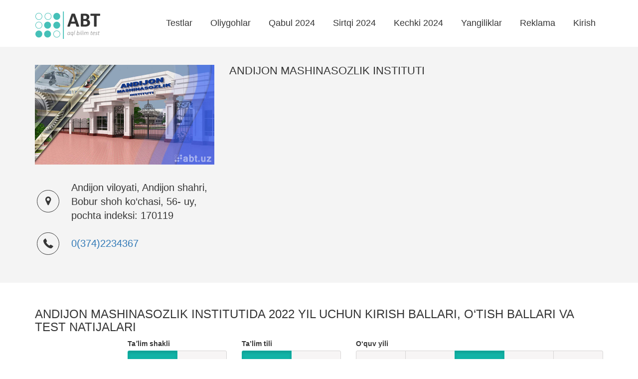

--- FILE ---
content_type: text/html; charset=UTF-8
request_url: https://abt.uz/university/andijon-mashinasozlik-instituti/2022
body_size: 5951
content:
<!DOCTYPE html>
<html lang="uz-UZ">
<head>
    <meta charset="UTF-8">
    <meta name="viewport" content="width=device-width, initial-scale=1">
    <meta http-equiv="X-UA-Compatible" content="IE=edge">
    <meta content="yes" name="apple-mobile-web-app-capable">
    <meta name="apple-mobile-web-app-status-bar-style" content="black-translucent">

    <meta property="og:url" content="https://abt.uz/university/andijon-mashinasozlik-instituti/2022">
    <meta property="og:title" content="Andijon mashinasozlik institutida 2022 yil uchun kirish ballari, o‘tish ballari va test natijalari - abt.uz">
    <meta property="og:description" content="Andijon mashinasozlik instituti mutaxassisliklari, qabul kvotalari, kirish ballari. Fakultetlar: Avtomatika va elektrotexnologiya, Mashinasozlik, Texnologiya.">
    <meta property="og:image" content="https://static.abt.uz/crop/720_420_5831f3a2745cc.jpg">
    <meta property="og:type" content="article"/>
    <meta name="yandex-verification" content="a7fe68c31b32f9d0"/>
    <meta name="description" content="Andijon mashinasozlik instituti mutaxassisliklari, qabul kvotalari, kirish ballari. Fakultetlar: Avtomatika va elektrotexnologiya, Mashinasozlik, Texnologiya.">
    <meta name="keywords" content="Andijon mashinasozlik instituti, Andijon viloyatidagi oliygohlarga kirish ballari, Andijon viloyatidagi oliygohlar, kirish ballari, eng past kirish ballari, eng yuqori kirish ballari, shu yilgi kirish ballari, qabul kvotalari, Andijondagi oliygohlar, byudjetga o‘tish ballari, kontraktga o‘tish ballari, Andijon kirish ballari, Urganch kirish ballari, qabul 2022 natijalari, 2022 yil kirish ballari, 2023 yil kirish ballari, 2023 qabul kvotalari, 2023 kvotalari, qabul 2024 natijalari, 2024 yil kirish ballari, 2024 qabul kvotalari, 2024 kvotalari, qabul 2025 natijalari, 2025 yil kirish ballari, 2025 qabul kvotalari, 2025 kvotalari, Avtomatika va elektrotexnologiya fakulteti, Mashinasozlik fakulteti, Texnologiya, Andijon mashinasozlik instituti kirish ballari, Andijon mashinasozlik instituti test sinovi natijalari, Andijon mashinasozlik instituti test natijalari, Andijon mashinasozlik instituti mutaxassisliklari, Andijon mashinasozlik instituti o‘tish ballari, Andijon mashinasozlik instituti yo‘nalishlar, Andijon mashinasozlik instituti fakultetlar,Andijon mashinasozlik instituti haqida">

    
    <title>Andijon mashinasozlik institutida 2022 yil uchun kirish ballari, o‘tish ballari va test natijalari - abt.uz</title>

    <meta name="csrf-param" content="_csrf">
<meta name="csrf-token" content="ZbNjOnL17i5E843Hhv28kG4Id75XO2zG73Wjrz-WcuYUijRpSsbfYyKhvIjnrP3_LVo71RlYPp6BNvSfVcZKkg==">

    <link rel="canonical" href="https://abt.uz/university/andijon-mashinasozlik-instituti/2022"/>
            <link rel='alternate' hreflang='ru' href='https://abt.uz/ru/university/view?slug=andijon-mashinasozlik-instituti&year=2022'/>    
    <link rel="icon" sizes="16x16" type="image/png" href="https://static.abt.uz/assets/c1335519/img/favicon/16x16.png">
    <link rel="icon" sizes="32x32" type="image/png" href="https://static.abt.uz/assets/c1335519/img/favicon/32x32.png">
    <link rel="icon" sizes="96x96" type="image/png" href="https://static.abt.uz/assets/c1335519/img/favicon/96x96.png">

    <link rel="icon" sizes="192x192" href="https://static.abt.uz/assets/c1335519/img/favicon/192x192.png"/>
    <link rel="icon" sizes="144x144" href="https://static.abt.uz/assets/c1335519/img/favicon/144x144.png"/>

    <link rel="apple-touch-icon" sizes="57x57" href="https://static.abt.uz/assets/c1335519/img/favicon/57x57.png">
    <link rel="apple-touch-icon" sizes="114x114" href="https://static.abt.uz/assets/c1335519/img/favicon/114x114.png">
    <link rel="apple-touch-icon" sizes="120x120" href="https://static.abt.uz/assets/c1335519/img/favicon/120x120.png">
    <link rel="apple-touch-icon" sizes="144x144" href="https://static.abt.uz/assets/c1335519/img/favicon/144x144.png">
    <link rel="apple-touch-icon" sizes="152x152" href="https://static.abt.uz/assets/c1335519/img/favicon/152x152.png">

    <link href="https://static.abt.uz/assets/c1335519/css/bootstrap.min.css?v=1515674809" rel="stylesheet">
<link href="https://static.abt.uz/assets/c1335519/css/fontello.css?v=1624371014" rel="stylesheet">
<link href="https://static.abt.uz/assets/c1335519/css/animation.css?v=1558014885" rel="stylesheet">
<link href="https://static.abt.uz/assets/c1335519/css/style.css?v=1658613290" rel="stylesheet">
<link href="https://static.abt.uz/assets/c1335519/css/test.css?v=1658495705" rel="stylesheet">
<link href="https://static.abt.uz/assets/c1335519/css/custom.css?v=1693416334" rel="stylesheet">
<script>var globalVars={"l":"uz-UZ","a":"https:\/\/api.abt.uz\/v1","d":false};</script>
            <script async src="https://www.googletagmanager.com/gtag/js?id=G-HQQQE8XW48"></script>
        <script>
            window.dataLayer = window.dataLayer || [];

            function gtag() {
                dataLayer.push(arguments);
            }

            gtag('js', new Date());
            gtag('config', 'G-HQQQE8XW48');
        </script>
        <script>window.yaContextCb = window.yaContextCb || []</script>
    <script src="https://yandex.ru/ads/system/context.js" async></script>
    <script src="https://e.fly.codes/108369/js/router.js" async></script>
    <script>
        window.yaContextCb.push(() => {
            Ya.Context.AdvManager.render({
                type: 'fullscreen',
                blockId: 'R-A-5552830-4', //im 1.5
                platform: 'touch'
            }, () => {
                window.flyLoaderQueue = window.flyLoaderQueue || []
                window.flyLoaderQueue.push(() => {
                    flyLoader.run([
                        {
                            // Outstream Slider zone
                            zoneId: 6729,
                        },
                        {
                            // Banner Fullscreen zone
                            zoneId: 7150
                        }
                    ])
                });
            })
        });
    </script>
</head>
<body class="university_view ">


<header>
    <div class="container">
        <nav class="navbar navbar-default" role="navigation">
            <div class="container-fluid">
                <div class="navbar-header">
                    <button type="button" class="navbar-toggle" data-toggle="collapse"
                            data-target="#w0-collapse"><span
                                class="sr-only">Toggle navigation</span>
                        <span class="icon-bar"></span>
                        <span class="icon-bar"></span>
                        <span class="icon-bar"></span></button>
                    <a class="navbar-brand" href="/">
                        <img class="img-responsive" src="https://static.abt.uz/assets/c1335519/img/logo.png" width="132" height="57" alt="Abituriyentlar uchun onlayn testlar">                    </a>
                </div>
                <div id="w0-collapse" class="collapse navbar-collapse">
                    <ul id="main_nav" class="navbar-nav navbar-right nav">
                                                    <li class=" ">
                                <a class="" alt="Test topshirish"
                                                                       href="/test" >Testlar</a>
                                                            </li>
                                                    <li class=" ">
                                <a class="" alt="Oliygohlar"
                                                                       href="/university" >Oliygohlar</a>
                                                            </li>
                                                    <li class=" ">
                                <a class="" alt="Qabul 2024"
                                                                       href="/qabul-2024-2025" >Qabul 2024</a>
                                                            </li>
                                                    <li class=" ">
                                <a class="" alt="Sirtqi 2024"
                                                                       href="/sirtqi-2024" >Sirtqi 2024</a>
                                                            </li>
                                                    <li class=" ">
                                <a class="" alt="Kechki 2024"
                                                                       href="/kechki-2024" >Kechki 2024</a>
                                                            </li>
                                                    <li class=" ">
                                <a class="" alt="Yangiliklar"
                                                                       href="/blog" >Yangiliklar</a>
                                                            </li>
                                                    <li class=" ">
                                <a class="" alt="Reklama"
                                                                       href="https://abt.uz/blog/saytda-reklama-xizmatlari" >Reklama</a>
                                                            </li>
                                                    <li class=" ">
                                <a class="" alt="Kirish"
                                    rel="nofollow"                                   href="/account/login" >Kirish</a>
                                                            </li>
                                            </ul>
                </div>
            </div>
        </nav>
    </div>

    <div class="mobile-menu">
        <div class="blank wg-tags mb-0">
            <a href="/qabul-2024-2025" data-pjax="false">
                <span class="post-tag badge">Qabul 2024</span>
            </a>
            <a href="/university" data-pjax="false">
                <span class="post-tag badge">Oliygohlar</span>
            </a>
            <a href="/test" data-pjax="false">
                <span class="post-tag badge">Testlar</span>
            </a>
            <a href="/sirtqi-2024" data-pjax="false">
                <span class="post-tag badge">Sirtqi 2024</span>
            </a>
            <a href="/kechki-2024" data-pjax="false">
                <span class="post-tag badge">Kechki 2024</span>
            </a>
            <a href="/blog" data-pjax="false">
                <span class="post-tag badge">Yangiliklar</span>
            </a>
            <a href="/blog/saytda-reklama-xizmatlari" data-pjax="false">
                <span class="post-tag badge" style="background: red">Reklama</span>
            </a>
        </div>
    </div>
</header><!--
<div class="advanced-panel">
    <div class="container">
        <div id="yandex_top"></div>
        <script>
            window.yaContextCb.push(() => {
                Ya.Context.AdvManager.render({
                    renderTo: 'yandex_top',
                    blockId: ''
                });
            });
        </script>
    </div>
</div>-->

<div class="main-content ">
            <article class="gray-area">
        <div class="container">
            <div class="row detail-row ic-big">
                <div class="col col-md-4">
                                            <div style="margin-bottom: 32px">
                            <img class="img-responsive" src="https://static.abt.uz/crop/720_420_5831f3a2745cc.jpg">
                        </div>
                    
                                            <div class="tbrow contact-row">

                            <div class="cell">
                                <i class="icon-fa-map-marker"></i>
                            </div>
                            <div class="cell">
                                Andijon viloyati, Andijon shahri, Bobur shoh ko‘chasi, 56- uy, pochta indeksi: 170119                            </div>
                        </div>
                                                                <div class="tbrow contact-row">
                            <div class="cell">
                                <i class="icon-phone"></i>
                            </div>
                            <div class="cell">
                                <a href="tel:0(374)2234367">0(374)2234367</a>
                            </div>
                        </div>
                                                        </div>
                <div class="col col-md-8">
                    <h1>Andijon mashinasozlik instituti</h1>
                    <div class="post-content"></div>
                </div>
            </div>
        </div>
    </article>
    <article class="body-table">
        <div class="container mt-30">


            <div class="quote_2022">
                <h2 class="h3">Andijon mashinasozlik institutida 2022 yil uchun kirish ballari, o‘tish ballari va test natijalari</h2>

                <div class="row  visible-sm visible-xs ">


                    <div class="col col-xs-12 text-left sp-filter form-group">
                        <p>O‘quv yili</p>

                        <div class="btn-group btn-group-justified" role="group">
                                                            <a class="btn btn-small btn-primary " href="/university/view?slug=andijon-mashinasozlik-instituti&amp;year=2020&amp;type=kunduzgi&amp;lang=uz" rel="nofollow">2020</a>                                                            <a class="btn btn-small btn-primary " href="/university/view?slug=andijon-mashinasozlik-instituti&amp;year=2021&amp;type=kunduzgi&amp;lang=uz" rel="nofollow">2021</a>                                                            <a class="btn btn-small btn-primary active" href="/university/view?slug=andijon-mashinasozlik-instituti&amp;year=2022&amp;type=kunduzgi&amp;lang=uz" rel="nofollow">2022</a>                                                            <a class="btn btn-small btn-primary " href="/university/view?slug=andijon-mashinasozlik-instituti&amp;year=2023&amp;type=kunduzgi&amp;lang=uz" rel="nofollow">2023</a>                                                            <a class="btn btn-small btn-primary " href="/university/view?slug=andijon-mashinasozlik-instituti&amp;year=2024&amp;type=kunduzgi&amp;lang=uz" rel="nofollow">2024</a>                                                    </div>
                    </div>

                    <div class="col col-xs-12 text-left sp-filter form-group">
                        <p>Taʼlim shakli</p>

                        <div class="btn-group btn-group-justified" role="group">
                                                            <a class="btn btn-small btn-primary active" href="/university/view?slug=andijon-mashinasozlik-instituti&amp;year=2022&amp;type=kunduzgi" rel="nofollow">Kunduzgi</a>                                                            <a class="btn btn-small btn-primary " href="/university/view?slug=andijon-mashinasozlik-instituti&amp;year=2022&amp;type=sirtqi" rel="nofollow">Sirtqi</a>                                                    </div>
                    </div>

                    <div class="col col-xs-12 text-left sp-filter form-group">
                        <p>Ta’lim tili</p>

                        <div class="btn-group btn-group-justified" role="group">
                                                            <a class="btn btn-small btn-primary active" href="/university/view?slug=andijon-mashinasozlik-instituti&amp;year=2022&amp;lang=uz" rel="nofollow">O‘zbek</a>                                                            <a class="btn btn-small btn-primary " href="/university/view?slug=andijon-mashinasozlik-instituti&amp;year=2022&amp;lang=ru" rel="nofollow">Rus</a>                                                    </div>
                    </div>
                </div>
                <div class="row visible-md visible-lg">
                    <div class="col col-md-12 text-right sp-filter ">
                        <div class="ib">
                            <p>O‘quv yili</p>

                            <div class="btn-group" role="group">
                                                                    <a class="btn btn-small btn-primary " href="/university/view?slug=andijon-mashinasozlik-instituti&amp;year=2020&amp;type=kunduzgi&amp;lang=uz" rel="nofollow">2020</a>                                                                    <a class="btn btn-small btn-primary " href="/university/view?slug=andijon-mashinasozlik-instituti&amp;year=2021&amp;type=kunduzgi&amp;lang=uz" rel="nofollow">2021</a>                                                                    <a class="btn btn-small btn-primary active" href="/university/view?slug=andijon-mashinasozlik-instituti&amp;year=2022&amp;type=kunduzgi&amp;lang=uz" rel="nofollow">2022</a>                                                                    <a class="btn btn-small btn-primary " href="/university/view?slug=andijon-mashinasozlik-instituti&amp;year=2023&amp;type=kunduzgi&amp;lang=uz" rel="nofollow">2023</a>                                                                    <a class="btn btn-small btn-primary " href="/university/view?slug=andijon-mashinasozlik-instituti&amp;year=2024&amp;type=kunduzgi&amp;lang=uz" rel="nofollow">2024</a>                                                            </div>
                        </div>
                        <div class="ib">
                            <p>Ta’lim tili</p>

                            <div class="btn-group" role="group">
                                                                    <a class="btn btn-small btn-primary active" href="/university/view?slug=andijon-mashinasozlik-instituti&amp;year=2022&amp;lang=uz" rel="nofollow">O‘zbek</a>                                                                    <a class="btn btn-small btn-primary " href="/university/view?slug=andijon-mashinasozlik-instituti&amp;year=2022&amp;lang=ru" rel="nofollow">Rus</a>                                                            </div>
                        </div>
                        <div class="ib">
                            <p>Taʼlim shakli</p>

                            <div class="btn-group" role="group">
                                                                    <a class="btn btn-small btn-primary active" href="/university/view?slug=andijon-mashinasozlik-instituti&amp;year=2022&amp;type=kunduzgi" rel="nofollow">Kunduzgi</a>                                                                    <a class="btn btn-small btn-primary " href="/university/view?slug=andijon-mashinasozlik-instituti&amp;year=2022&amp;type=sirtqi" rel="nofollow">Sirtqi</a>                                                            </div>
                        </div>
                    </div>
                </div>
                                    <div id="data-grid" class="grid-view"><table class="table table-striped table-hover table-bold "><thead>
<tr><th><a class="asc" href="/university/view?slug=andijon-mashinasozlik-instituti&amp;year=2022&amp;sort=-s.name_uz" rel="nofollow" data-sort="-s.name_uz">Taʼlim yo‘nalishi</a></th><th><a href="/university/view?slug=andijon-mashinasozlik-instituti&amp;year=2022&amp;sort=quote" rel="nofollow" data-sort="quote">Qabul</a></th><th><a href="/university/view?slug=andijon-mashinasozlik-instituti&amp;year=2022&amp;sort=pass_grant" rel="nofollow" data-sort="pass_grant">Grant</a></th><th><a href="/university/view?slug=andijon-mashinasozlik-instituti&amp;year=2022&amp;sort=pass_contract" rel="nofollow" data-sort="pass_contract">Kont.</a></th></tr>
</thead>
<tbody>
<tr data-key="87803"><td><a href="/university/specialty/44114" data-pjax="0">Avtomobil servisi<div class='ab'>61040400 /  /  </div></a></td><td><div class='abs'>15 / 35</div></td><td>87.2<div class='ab'></div></td><td>66.2<div class='ab'></div></td></tr>
<tr data-key="87793"><td><a href="/university/specialty/44103" data-pjax="0">Avtomobilsozlik va traktorsozlik<div class='ab'>60712400 /  /  </div></a></td><td><div class='abs'>15 / 35</div></td><td>73.6<div class='ab'></div></td><td>64.3<div class='ab'></div></td></tr>
<tr data-key="87781"><td><a href="/university/specialty/44796" data-pjax="0">Axborot tizimlari va texnologiyalari (tarmoqlar va sohalar bo‘yicha)<div class='ab'>60610204 /  /  </div></a></td><td><div class='abs'>10 / 40</div></td><td>100.0<div class='ab'></div></td><td>69.6<div class='ab'></div></td></tr>
<tr data-key="87805"><td><a href="/university/specialty/44116" data-pjax="0">Bank ishi va auditi<div class='ab'>60410500 /  /  </div></a></td><td><div class='abs'>0 / 25</div></td><td>-</td><td>70.4<div class='ab'></div></td></tr>
<tr data-key="87791"><td><a href="/university/specialty/44101" data-pjax="0">Biotibbiyot muhandisligi<div class='ab'>60711800 /  /  </div></a></td><td><div class='abs'>5 / 20</div></td><td>69.4<div class='ab'></div></td><td>56.7<div class='ab'></div></td></tr>
<tr data-key="87779"><td><a href="/university/specialty/44719" data-pjax="0">Buxgalteriya hisobi va audit (tarmoqlar bo‘yicha)<div class='ab'>60410104 /  /  </div></a></td><td><div class='abs'>10 / 40</div></td><td>120.0<div class='ab'></div></td><td>69.6<div class='ab'></div></td></tr>
<tr data-key="87782"><td><a href="/university/specialty/44700" data-pjax="0">Elektr energetikasi (tarmoqlar va yo‘nalishlar bo‘yicha)<div class='ab'>60710602 /  /  </div></a></td><td><div class='abs'>10 / 15</div></td><td>87.2<div class='ab'></div></td><td>69.0<div class='ab'></div></td></tr>
<tr data-key="87783"><td><a href="/university/specialty/44726" data-pjax="0">Elektr texnikasi, elektr mexanikasi va elektr texnologiyalari (tarmoqlar bo‘yicha)<div class='ab'>60710702 /  /  </div></a></td><td><div class='abs'>15 / 35</div></td><td>69.3<div class='ab'></div></td><td>59.0<div class='ab'></div></td></tr>
<tr data-key="87786"><td><a href="/university/specialty/44902" data-pjax="0">Energiya mashinasozligi (tarmoqlar bo‘yicha)<div class='ab'>60711102 /  /  </div></a></td><td><div class='abs'>10 / 15</div></td><td>74.9<div class='ab'></div></td><td>63.1<div class='ab'></div></td></tr>
<tr data-key="87784"><td><a href="/university/specialty/44095" data-pjax="0">Energiya tejamkorligi va energoaudit<div class='ab'>60710900 /  /  </div></a></td><td><div class='abs'>10 / 15</div></td><td>90.7<div class='ab'></div></td><td>73.7<div class='ab'></div></td></tr>
<tr data-key="87790"><td><a href="/university/specialty/44903" data-pjax="0">Intellektual muhandislik tizimlari (tarmoqlar va sohalar bo‘yicha)<div class='ab'>60711602 /  /  </div></a></td><td><div class='abs'>10 / 15</div></td><td>69.6<div class='ab'></div></td><td>57.7<div class='ab'></div></td></tr>
<tr data-key="87778"><td><a href="/university/specialty/44709" data-pjax="0">Iqtisodiyot (tarmoqlar va sohalar bo‘yicha)<div class='ab'>60310104 /  /  </div></a></td><td><div class='abs'>10 / 40</div></td><td>142.1<div class='ab'></div></td><td>88.4<div class='ab'></div></td></tr>
<tr data-key="87797"><td><a href="/university/specialty/44107" data-pjax="0">Mashinasozlik texnologiyasi, mashinasozlik ishlab chiqarishini jihozlash va avtomatlashtirish<div class='ab'>60720800 /  /  </div></a></td><td><div class='abs'>15 / 35</div></td><td>97.3<div class='ab'></div></td><td>70.2<div class='ab'></div></td></tr>
<tr data-key="87795"><td><a href="/university/specialty/44905" data-pjax="0">Materialshunoslik va yangi materiallar texnologiyasi (tarmoqlar bo‘yicha)<div class='ab'>60720601 /  /  </div></a></td><td><div class='abs'>15 / 35</div></td><td>68.0<div class='ab'></div></td><td>59.1<div class='ab'></div></td></tr>
<tr data-key="87800"><td><a href="/university/specialty/44906" data-pjax="0">Mehnat muhofazasi va texnika xavfsizligi (tarmoqlar bo‘yicha)<div class='ab'>61020201 /  /  </div></a></td><td><div class='abs'>10 / 15</div></td><td>78.6<div class='ab'></div></td><td>66.4<div class='ab'></div></td></tr>
<tr data-key="87780"><td><a href="/university/specialty/44734" data-pjax="0">Menejment (tarmoqlar va sohalar bo‘yicha)<div class='ab'>60411212 /  /  </div></a></td><td><div class='abs'>10 / 40</div></td><td>117.1<div class='ab'></div></td><td>68.9<div class='ab'></div></td></tr>
<tr data-key="87792"><td><a href="/university/specialty/44102" data-pjax="0">Metallar texnologiyalari (jarayon turlari bo‘yicha)<div class='ab'>60712300 /  /  </div></a></td><td><div class='abs'>10 / 15</div></td><td>70.6<div class='ab'></div></td><td>58.1<div class='ab'></div></td></tr>
<tr data-key="87787"><td><a href="/university/specialty/44735" data-pjax="0">Metrologiya, standartlashtirish va mahsulot sifati menejmenti (tarmoqlar bo‘yicha)<div class='ab'>60711303 /  /  </div></a></td><td><div class='abs'>15 / 35</div></td><td>68.4<div class='ab'></div></td><td>57.9<div class='ab'></div></td></tr>
<tr data-key="87789"><td><a href="/university/specialty/44099" data-pjax="0">Mexatronika va robototexnika<div class='ab'>60711500 /  /  </div></a></td><td><div class='abs'>15 / 35</div></td><td>69.6<div class='ab'></div></td><td>56.8<div class='ab'></div></td></tr>
<tr data-key="87804"><td><a href="/university/specialty/44115" data-pjax="0">Moliya va moliyaviy texnologiyalar<div class='ab'>60410400 /  /  </div></a></td><td><div class='abs'>0 / 25</div></td><td>-</td><td>68.5<div class='ab'></div></td></tr>
<tr data-key="87785"><td><a href="/university/specialty/44901" data-pjax="0">Muqobil energiya manbalari (turlari bo‘yicha)<div class='ab'>60711001 /  /  </div></a></td><td><div class='abs'>10 / 15</div></td><td>70.6<div class='ab'></div></td><td>59.2<div class='ab'></div></td></tr>
<tr data-key="87806"><td><a href="/university/specialty/44092" data-pjax="0">Sun’iy intellekt<div class='ab'>60610700 /  /  </div></a></td><td><div class='abs'>0 / 25</div></td><td>-</td><td>61.9<div class='ab'></div></td></tr>
<tr data-key="87807"><td><a href="/university/specialty/44109" data-pjax="0">Tabiiy tolalarni dastlabki ishlash texnologiyasi (xomashyo va jarayon turlari bo‘yicha)<div class='ab'>60721300 /  /  </div></a></td><td><div class='abs'>0 / 25</div></td><td>-</td><td>56.7<div class='ab'></div></td></tr>
<tr data-key="87788"><td><a href="/university/specialty/44701" data-pjax="0">Texnologik jarayonlar va ishlab chiqarishni avtomatlashtirish va boshqarish (tarmoqlar bo‘yicha)<div class='ab'>60711402 /  /  </div></a></td><td><div class='abs'>15 / 35</div></td><td>70.5<div class='ab'></div></td><td>60.2<div class='ab'></div></td></tr>
<tr data-key="87796"><td><a href="/university/specialty/44754" data-pjax="0">Texnologik mashinalar va jihozlar (tarmoqlar bo‘yicha)<div class='ab'>60720701 /  /  </div></a></td><td><div class='abs'>10 / 40</div></td><td>82.9<div class='ab'></div></td><td>64.2<div class='ab'></div></td></tr>
<tr data-key="87801"><td><a href="/university/specialty/44907" data-pjax="0">Transport logistikasi (transport turlari bo‘yicha)<div class='ab'>61040101 /  /  </div></a></td><td><div class='abs'>15 / 35</div></td><td>105.0<div class='ab'></div></td><td>72.3<div class='ab'></div></td></tr>
<tr data-key="87794"><td><a href="/university/specialty/44904" data-pjax="0">Transport vositalari muhandisligi (turlari bo‘yicha)<div class='ab'>60712503 /  /  </div></a></td><td><div class='abs'>15 / 35</div></td><td>78.1<div class='ab'></div></td><td>67.0<div class='ab'></div></td></tr>
<tr data-key="87798"><td><a href="/university/specialty/44736" data-pjax="0">Yengil sanoat buyumlari konstruksiyasini ishlash va texnologiyasi (ishlab chiqarish turlari bo‘yicha)<div class='ab'>60721204 /  /  </div></a></td><td><div class='abs'>10 / 15</div></td><td>68.5<div class='ab'></div></td><td>62.3<div class='ab'></div></td></tr>
<tr data-key="87802"><td><a href="/university/specialty/44113" data-pjax="0">Yo‘l harakatini tashkil etish<div class='ab'>61040300 /  /  </div></a></td><td><div class='abs'>15 / 35</div></td><td>90.2<div class='ab'></div></td><td>66.1<div class='ab'></div></td></tr>
<tr data-key="87799"><td><a href="/university/specialty/44742" data-pjax="0">Yo‘l muhandisligi (sohalar va faoliyat turlari bo‘yicha)<div class='ab'>60730804 /  /  </div></a></td><td><div class='abs'>15 / 35</div></td><td>68.3<div class='ab'></div></td><td>59.7<div class='ab'></div></td></tr>
</tbody></table></div>                            </div>
            <hr>
            <div class="hidden">
                                    <h3>Fakultetlar</h3>
                    <hr>
                    <ul>
                                                    <li>Avtomatika va elektrotexnologiya</li>
                                                    <li>Mashinasozlik</li>
                                                    <li>Texnologiya</li>
                                            </ul>
                            </div>
        </div>

    </article>
    <article class="prefooter-area">
        <div id="map_canvas"></div>
    </article>
</div>
<!--
<div class="pb-20 pt-20 bg ">
    <div class="container ">
        <div id="yandex_bottom"></div>
        <script>
            window.yaContextCb.push(() => {
                Ya.Context.AdvManager.render({
                    renderTo: 'yandex_bottom',
                    blockId: ''
                })
            })
        </script>
    </div>
</div>-->

<footer class="footer-control">
    <div class="container">
        <div class="row">
            <div class="col-sm-3 col-md-3 col-lg-3 ">
                <p><a href="mailto:info@abt.uz" target="_blank"><i class="icon-mail"></i> info@abt.uz</a></p>

                <p><a href="https://t.me/uzabt"
                      target="_blank">
                        <i class="icon-paper-plane"></i>Telegram</a>
                </p>
            </div>
            <div class="col-sm-3 col-md-3 col-lg-3 ">
                <p><a href="/test">Test topshirish</a></p>

                <p><a href="/test/exams">Test natijalari</a>
                </p>
            </div>
            <div class="col-sm-3 col-md-3">
                <p><a href="/qabul-2024-2025">Qabul 2024</a></p>

                <p><a href="/university">Oliygohlar</a></p>
            </div>
            <div class="col-sm-3 col-md-3">
                <p><a href="https://abt.uz/blog/saytda-reklama-xizmatlari">Reklama</a></p>

                <p><a href="/oferta" rel="nofollow">Foydalanish shartlari</a></p>
            </div>

            <div class="col-sm-12 copyright">
                <div class="row">
                    <div class="col col-sm-8">
                        <p style="margin-top: 10px">
                            Copyright © 2016-2026,
                            Ushbu tizim <a href="http://activemedia.uz" target="_blank">Activemedia Solutions</a> tomonidan ishlab chiqilgan                        </p>

                    </div>
                    <div class="col col-sm-4">


                                                    <p class="text-right">
                                <!-- Yandex.Metrika counter -->
                                <script type="text/javascript">
                                    (function (m, e, t, r, i, k, a) {
                                        m[i] = m[i] || function () {
                                            (m[i].a = m[i].a || []).push(arguments)
                                        };
                                        m[i].l = 1 * new Date();
                                        for (var j = 0; j < document.scripts.length; j++) {
                                            if (document.scripts[j].src === r) {
                                                return;
                                            }
                                        }
                                        k = e.createElement(t), a = e.getElementsByTagName(t)[0], k.async = 1, k.src = r, a.parentNode.insertBefore(k, a)
                                    })
                                    (window, document, "script", "https://mc.yandex.ru/metrika/tag.js", "ym");

                                    ym(50025769, "init", {
                                        clickmap: true,
                                        trackLinks: true,
                                        accurateTrackBounce: true,
                                        webvisor: true
                                    });
                                </script>
                            </p>
                            <noscript>
                                <div><img src="https://mc.yandex.ru/watch/50025769"
                                          style="position:absolute; left:-9999px;"
                                          alt=""/></div>
                            </noscript>
                        
                        <!-- /Yandex.Metrika counter -->
                        <a href="https://play.google.com/store/apps/details?id=uz.activemedia.abt"
                           target="_blank"><img src="https://static.abt.uz/assets/c1335519/img/googleplay.png" width="135px"
                                                height="40px" alt="ABT.UZ - abituriyentlar uchun onlayn testlar">
                        </a>
                    </div>
                </div>
            </div>
        </div>
    </div>
</footer>
<!-- Yandex.RTB R-A-321367-113 -->

<script src="https://static.abt.uz/assets/c8d8ec59/jquery.min.js?v=1693416419"></script>
<script src="https://static.abt.uz/assets/1a39a857/yii.js?v=1693416408"></script>
<script src="https://static.abt.uz/assets/1a39a857/yii.gridView.js?v=1693416408"></script>
<script src="https://static.abt.uz/assets/b8423992/js/bootstrap.min.js?v=1550073338"></script>
<script src="https://static.abt.uz/assets/c1335519/js/test.js?v=1643014916"></script>
<script src="https://static.abt.uz/assets/c1335519/js/jq.ck.js?v=1693023829"></script>
<script src="https://static.abt.uz/assets/c1335519/js/sticky-sidebar.min.js?v=1558014885"></script>
<script src="https://static.abt.uz/assets/c1335519/js/jquery.formatter.min.js?v=1515674809"></script>
<script src="https://static.abt.uz/assets/c1335519/js/scripts.js?v=1708839030"></script>
<script>jQuery(function ($) {
initUniversity('2')
jQuery('#data-grid').yiiGridView({"filterUrl":"\/university\/andijon-mashinasozlik-instituti\/2022","filterSelector":"#data-grid-filters input, #data-grid-filters select","filterOnFocusOut":true});
});</script>


<script>

</script>
</body>
</html>
